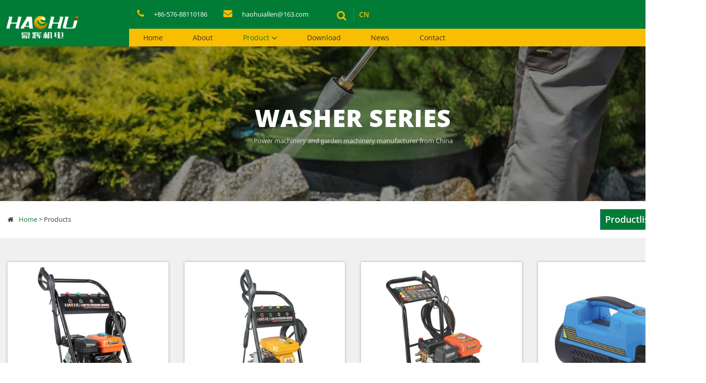

--- FILE ---
content_type: text/html; Charset=utf-8
request_url: https://haohuichina.com/productlist.asp?SortID=39
body_size: 2984
content:

<html>
<head>
<meta name="viewport" content="width=device-width, initial-scale=1, minimum-scale=1, maximum-scale=1">
<meta http-equiv="Content-Type" content="text/html; charset=utf-8" />
<title> Washer series | China Power machinery and garden machinery manufacturer | Haohui Mechanical Washer , Manufacturers, Suppliers, Wholesale, Buy, Factory, Customized, China, Made in China, Price, Price List, Quotation,Quality, Durable |Haohui Mechanical</title>
<meta name="keywords" content="Haohui Mechanical Washer" />
<meta name="description" content="Haohui Mechanical Washer , Manufacturers, Suppliers, Wholesale, Buy, Factory, Customized, China, Made in China, Price, Price List, Quotation,Quality, Durable" />
<link rel="shortcut icon" href="/logo.ico" type="image/x-icon" />
<link href="bootstrap/bootstrap.min.css" rel="stylesheet" type="text/css"/>
<link href="/css/Common-ys.css" rel="stylesheet" type="text/css"/>
<link href="/css/nav.css" rel="stylesheet" type="text/css"/>
<link href="/css/foot.css" rel="stylesheet" type="text/css"/>
<link href="/css/nycss.css" rel="stylesheet" type="text/css"/>
<link href="/css/moblie.css" rel="stylesheet" type="text/css"/>
<link href="https://cdnjs.cloudflare.com/ajax/libs/font-awesome/4.7.0/css/font-awesome.min.css" type="text/css" rel="stylesheet"/>
</head>
<body>
<div id="nycon" >
    <div class="wrap-flex"> 
    <div id="language" class="nav-language">
        		<a href="https://www.haohuichina.com/CN/index.asp" >CN</a>
                  </li>
                </ul>  
        </div>
		<div id="nylog">
    	<a href="/index.asp"><img src="images/haohuilogo.png" alt="haihuilogo"class="img-responsive"></a>
    </div>
    <div class="nav-cont">
     <div class="nav-link">
     	<div class="wrap-flex-1">
    	 <div class="top-phone"><i class="fa fa-phone"></i> <a href="tel:+86-576-88110186">+86-576-88110186</a></div>
    	 <div class="top-email"><i class="fa fa-envelope"></i> <a href="mailto:haohuiallen@163.com  ">haohuiallen@163.com  </a></div>
         <div class="header-search com-link-contact"> 
                            <!-- Search Toggle -->
                            <button class="search-toggle"><i class="fa fa-search"></i></button>
                            
                            <!-- Search Form -->
                            <div class="header-search-form">
                               <form action="/search.asp" method="get" name="Search">
                                     <input name="Keyword" type="text" placeholder="Model" pattern="^[a-zA-Z0-9\u4E00-\u9FA5]{0,24}$"  maxlength="24">
                                     <button><i class="ion-ios-search-strong"></i></button>
                                     <input name="Range" type="radio" value="Product"  style="display:none" checked="checked" />
                                </form>
                            </div>
                            
                        </div>
        </div>                
    	<div id="language" class="com-link-contact">
        		<a href="https://www.haohuichina.com/CN/index.asp" >CN</a>
                  </li>
                </ul>  
        </div>
    </div>  
     <div class="indexmenu">

                <ul>
                	<li><a href="/index.asp">Home</a></li>
                    <li><a href="/about.asp">About</a></li>
      				<li><a href="/productlist.asp">Product <i class="fa fa-angle-down fa-lg"></i></a>
                            <ul class="sub-menu">
                        				<li><a href="/productlist.asp?SortID=34">Power series</a></li>
                                        <li><a href="/productlist.asp?SortID=35">Gasoline engine series</a></li>
                                        <li ><a href="/productlist.asp?SortID=36">Water pump series</a></li>
                                        <li><a href="/productlist.asp?SortID=37">Sprayer series</a></li>
                                        <li><a href="/productlist.asp?SortID=38">Vibrator series</a></li>
                                        <li ><a href="/productlist.asp?SortID=39">Washer series </a></li>
                                        <li><a href="/productlist.asp?SortID=40">Accessories series</a></li>
                                        <li><a href="/productlist.asp?SortID=41">Diesel series</a></li>
                                    </ul>	             
                    </li>
                    <li><a href="/download.asp">Download</a></li>
                    <li><a href="/newslist.asp">News</a></li>
                     <li><a href="/contact.asp">Contact</a></li>
                </ul>

               <div class="navtop" >
                    <button class="btn-nav">
                        <span class="icon-bar top"></span>
                        <span class="icon-bar middle"></span>
                        <span class="icon-bar bottom"></span>
					</button>
    			</div>
            </div>
    </div>        
    </div>       
    </div>            
<div class="nav-content hideNav hidden">
    <ul class="nav-list">
		<li class="nav-item"><a href="/index.asp" class="item-anchor">Home</a></li>
        <li class="nav-item list1"><a  class="item-anchor">Products<span>+</span></a>
        	<ul class="mobmain">			
        								 <li><a href="/productlist.asp?SortID=34" class="itemchil"><i class="fa fa-angle-right"></i>&nbsp;&nbsp;Power series</a></li>			
                                         <li><a href="/productlist.asp?SortID=35" class="itemchil"><i class="fa fa-angle-right"></i>&nbsp;&nbsp;Gasoline engine series</a>></li>
                                         <li><a href="/productlist.asp?SortID=36" class="itemchil"><i class="fa fa-angle-right"></i>&nbsp;&nbsp;Water pump series</a></li>
                                         <li><a href="/productlist.asp?SortID=37" class="itemchil"><i class="fa fa-angle-right"></i>&nbsp;&nbsp;Sprayer series</a></li>
                                         <li><a href="/productlist.asp?SortID=38" class="itemchil"><i class="fa fa-angle-right"></i>&nbsp;&nbsp;Vibrator series</a></li>			
                                         <li><a href="/productlist.asp?SortID=39" class="itemchil"><i class="fa fa-angle-right"></i>&nbsp;&nbsp;Washer series </a></li>
                                         <li><a href="/productlist.asp?SortID=40" class="itemchil"><i class="fa fa-angle-right"></i>&nbsp;&nbsp;Accessories series</a></li>
                                         <li><a href="/productlist.asp?SortID=41" class="itemchil"><i class="fa fa-angle-right"></i>&nbsp;&nbsp;Diesel series</a></li>
                                        
                                    </ul>	
        </li>  
		<li class="nav-item list2"><a  class="item-anchor">About<span>+</span></a>
        <ul class="mobmain">			
        								 <li><a href="/about.asp" class="itemchil"><i class="fa fa-angle-right"></i>&nbsp;&nbsp;Company Profile</a></li>			
                                          <li><a href="/newslist.asp" class="itemchil"><i class="fa fa-angle-right"></i>&nbsp;&nbsp;News</a></li>
                                        <li><a href="/contact.asp" class="itemchil"><i class="fa fa-angle-right"></i>&nbsp;&nbsp;Contact US</a></li>
                                        
                                    </ul>
        </li>
        <li class="nav-item"><a href="/download.asp" class="item-anchor">Download</a></li>
	</ul>

    
</div>
    
<div id="nybanner" class="nyproimg">
       <div class="nybg-1"></div> 
       <div class="container">
       	<h1>Washer series</h1>
        <p>Power machinery and garden machinery manufacturer from China</p>
       </div>
    </div>
<div id="pro-link">
	<div class="container">
    	<div class="grid">
        	<div class="pro-link-item pro-link-item-left">
            	<div class="wrap-flex"><i class="fa fa-home"></i> <div class="nycom-title"><span>Home</span> &gt; Products</div></div>
            </div>
            <div class="pro-link-item pro-link-item-right">
            	<div class="btn-group">
	<button type="button" class="btn btn-primary dropdown-toggle" data-toggle="dropdown" ><div class="wrap-flex-1"> <h3>Productlist</h3> <i class="fa fa-list fa-1x" /></i></div></button>
	 <ul class="dropdown-menu">
<li><a href="ProductList.Asp?SortID=34">Power series </a></li><li><a href="ProductList.Asp?SortID=35">Gasoline engine series </a></li><li><a href="ProductList.Asp?SortID=36">Water pump series </a></li><li><a href="ProductList.Asp?SortID=37">Sprayer  series </a></li><li><a href="ProductList.Asp?SortID=38">Vibrator  series </a></li><li><a href="ProductList.Asp?SortID=39">Washer series </a></li><li><a href="ProductList.Asp?SortID=40">Accessories series </a></li><li><a href="ProductList.Asp?SortID=41">Diesel series </a></li> </ul>

</div>
           </div>
        </div>
</div> 
</div>
<!--Productlist-->
<section id="products">
	<div class="container">
		 <div class="pro-list">
  <div class="pro-item" ><a  href="/ProductView.Asp?ID=594" title="HT-1001" class="productsitem">
        <div class="img"><img src="/upload/images/Washer/HT-1001.jpg"  alt="HT-1001" class="img-responsive center-block"></div>
      <div class="caption">HT-1001<br/><span>Washer</span></div>
      </a></div>
  <div class="pro-item" ><a  href="/ProductView.Asp?ID=595" title="HT-1002" class="productsitem">
        <div class="img"><img src="/upload/images/Washer/HT-1002.jpg"  alt="HT-1002" class="img-responsive center-block"></div>
      <div class="caption">HT-1002<br/><span>Washer</span></div>
      </a></div>
  <div class="pro-item" ><a  href="/ProductView.Asp?ID=596" title="HT-1003" class="productsitem">
        <div class="img"><img src="/upload/images/Washer/HT-1003.jpg"  alt="HT-1003" class="img-responsive center-block"></div>
      <div class="caption">HT-1003<br/><span>Washer</span></div>
      </a></div>
  <div class="pro-item" ><a  href="/ProductView.Asp?ID=597" title="HT-288-4" class="productsitem">
        <div class="img"><img src="/upload/images/Washer/HT-288-4.jpg"  alt="HT-288-4" class="img-responsive center-block"></div>
      <div class="caption">HT-288-4<br/><span>Washer</span></div>
      </a></div>
  <div class="pro-item" ><a  href="/ProductView.Asp?ID=598" title="HT-2500P" class="productsitem">
        <div class="img"><img src="/upload/images/Washer/HT-2500P.jpg"  alt="HT-2500P" class="img-responsive center-block"></div>
      <div class="caption">HT-2500P<br/><span>Washer</span></div>
      </a></div>
  <div class="pro-item" ><a  href="/ProductView.Asp?ID=599" title="HT-2100" class="productsitem">
        <div class="img"><img src="/upload/images/Washer/HT-2100.jpg"  alt="HT-2100" class="img-responsive center-block"></div>
      <div class="caption">HT-2100<br/><span>Washer</span></div>
      </a></div>
  <div class="pro-item" ><a  href="/ProductView.Asp?ID=600" title="HT-2900" class="productsitem">
        <div class="img"><img src="/upload/images/Washer/HT-2900.jpg"  alt="HT-2900" class="img-responsive center-block"></div>
      <div class="caption">HT-2900<br/><span>Washer</span></div>
      </a></div>
  <div class="pro-item" ><a  href="/ProductView.Asp?ID=601" title="HT-20L" class="productsitem">
        <div class="img"><img src="/upload/images/Washer/HT-20L.jpg"  alt="HT-20L" class="img-responsive center-block"></div>
      <div class="caption">HT-20L<br/><span>Washer</span></div>
      </a></div>
</div>      <div class="text-center clearfix mt4"><div class="pagination">
        <li>&nbsp;&nbsp; Total &nbsp;&nbsp;17&nbsp;&nbsp; Records</li><li><span class="current">1</span></li><li><a href="/productlist.asp?SortID=39&Page=2">2</a></li><li><a href="/productlist.asp?SortID=39&Page=3">3</a></li><li><a href="/productlist.asp?SortID=39&Page=3">End</a></li>   </div></div>

     </div>   
</section> 
<footer>
	<div class="container">
    	<div id="foottop">	
        		<div class="footleft">
                <img src="/images/haohubottomilogo.png" class="img-responsive"/>
            </div>
                <div class="wrap-flex">
               <h3>Subscribe to our newsletter</h3>
                   <form action="" class="form-inline" >
                   		<div class="wrap-flex-1">
                           <input type="email" class="form-control" placeholder="Your E-mail" id="email"> 
                            <button type="submit" >Submit</button>
                        </div>
               </form>
            </div>      
        </div>
        <div class="wrap-flex-2">
        	<div class="footmid">
            	<h3>Quick Links</h3>
              	<ul> 
                                    	<li><a href="/about.asp#about-hh">Company Profile</a></li>
                                        <li><a href="/newslist.asp">News</a></li>
                                        <li><a href="/contact.asp">Contact US</a></li>
                                    </ul>
            	</div>
            <div class=" footmid">
            	<h3>Products</h3>
              	<ul> 
                                    	
                                       <li><a href="/productlist.asp?SortID=34">Power series</a></li>
                                        <li><a href="/productlist.asp?SortID=35">Gasoline engine series</a></li>
                                        <li ><a href="/productlist.asp?SortID=36">Water pump series</a></li>
                                        <li><a href="/productlist.asp?SortID=37">Sprayer series</a></li>
                                        <li><a href="/productlist.asp?SortID=38">Vibrator series</a></li>
                                        <li ><a href="/productlist.asp?SortID=39">Washer series </a></li>
                                        <li><a href="/productlist.asp?SortID=40">Accessories series</a></li>
                                        <li><a href="/productlist.asp?SortID=41">Diesel series</a></li>
                                    </ul>
            	</div>
            <div class=" footmid">
            	<h3>Contact</h3>
              	<ul>					
                						<li class="wrap-flex">E-mail:&nbsp; <a href="mailto:haohuiallen@163.com  "> haohuiallen@163.com </a></li>
                                        <li class="wrap-flex">Tel:&nbsp; <a href="tel:+86-576-88110186 "> +86-576-88110186 </a></li>	
                                        <li class="wrap-flex footmid-last">Add: <a href="https://www.amap.com/search?query=%E6%B5%99%E6%B1%9F%E7%9C%81%E5%8F%B0%E5%B7%9E%E5%B8%82%E6%A4%92%E6%B1%9F%E5%8C%BA%E6%B5%B7%E8%8C%82%E8%B7%AF1188%E5%8F%B7&city=331000&geoobj=121.524456%7C28.594444%7C121.53538%7C28.600525&zoom=17.5"  target="_blank"> &nbsp; NO.123 of East Haiyuan Road,Taizhou Bay New Area,<br />Taizhou City,Zhejiang Province,China</a></li>
                    </ul>
            	</div>    
        </div>
    </div>    
    <div id="copy">
    	<div class="container">
        	<p>Copyright &copy; Taizhou Haohui Mechanical And Electrical Co., Ltd.</p>
           </div>     
        </div>  
</footer>
<script src="/js/jQuery.js"></script>
<script src="/bootstrap/bootstrap.min.js"></script>
<script src="/js/custom.js"></script>
</body>
</html>


--- FILE ---
content_type: text/html
request_url: https://haohuichina.com/head.html
body_size: 1266
content:
<div id="nycon" >
    <div class="wrap-flex"> 
    <div id="language" class="nav-language">
        		<a href="http://www.acvt.com.cn" >CN</a>
                  </li>
                </ul>  
        </div>
		<div id="nylog">
    	<a href="/index.asp"><img src="images/haohuilogo.png" alt="haihuilogo"class="img-responsive"></a>
    </div>
    <div class="nav-cont">
     <div class="nav-link">
     	<div class="wrap-flex-1">
    	 <div class="top-phone"><i class="fa fa-phone"></i> <a href="tel:+86-576-88110186">+86-576-88110186</a></div>
    	 <div class="top-email"><i class="fa fa-envelope"></i> <a href="mailto:tzhaohui@aliyun.com">tzhaohui@aliyun.com</a></div>
         <div class="header-search com-link-contact"> 
                            <!-- Search Toggle -->
                            <button class="search-toggle"><i class="fa fa-search"></i></button>
                            
                            <!-- Search Form -->
                            <div class="header-search-form">
                               <form action="/search.asp" method="get" name="Search">
                                     <input name="Keyword" type="text" placeholder="Model" pattern="^[a-zA-Z0-9\u4E00-\u9FA5]{0,24}$"  maxlength="24">
                                     <button><i class="ion-ios-search-strong"></i></button>
                                     <input name="Range" type="radio" value="Product"  style="display:none" checked="checked" />
                                </form>
                            </div>
                            
                        </div>
        </div>                
    	<div id="language" class="com-link-contact">
        		<a href="http://www.acvt.com.cn" >CN</a>
                  </li>
                </ul>  
        </div>
    </div>  
     <div class="indexmenu">

                <ul>
                	<li><a href="/index.asp">Home</a></li>
                    <li><a href="/about.asp">About</a></li>
      				<li><a href="/productlist.asp">Product <i class="fa fa-angle-down fa-lg"></i></a>
                            <ul class="sub-menu">
                        				<li><a href="/productlist.asp?SortID=34">Power series</a></li>
                                        <li><a href="/productlist.asp?SortID=35">Gasoline engine series</a></li>
                                        <li ><a href="/productlist.asp?SortID=36">Water pump series</a></li>
                                        <li><a href="/productlist.asp?SortID=37">Sprayer series</a></li>
                                        <li><a href="/productlist.asp?SortID=38">Vibrator series</a></li>
                                        <li ><a href="/productlist.asp?SortID=39">Washer series </a></li>
                                        <li><a href="/productlist.asp?SortID=40">Accessories series</a></li>
                                        <li><a href="/productlist.asp?SortID=41">Diesel series</a></li>
                                    </ul>	             
                    </li>
                    <li><a href="/download.asp">Download</a></li>
                    <li><a href="/newslist.asp">News</a></li>
                     <li><a href="/contact.asp">Contact</a></li>
                </ul>

               <div class="navtop" >
                    <button class="btn-nav">
                        <span class="icon-bar top"></span>
                        <span class="icon-bar middle"></span>
                        <span class="icon-bar bottom"></span>
					</button>
    			</div>
            </div>
    </div>        
    </div>       
    </div>          
<div class="nav-content hideNav hidden">
    <ul class="nav-list">
		<li class="nav-item"><a href="/index.asp" class="item-anchor">Home</a></li>
        <li class="nav-item list1"><a  class="item-anchor">Products<span>+</span></a>
        	<ul class="mobmain">			
        								 <li><a href="/productlist.asp?SortID=34" class="itemchil"><i class="fa fa-angle-right"></i>&nbsp;&nbsp;Power series</a></li>			
                                         <li><a href="/productlist.asp?SortID=35" class="itemchil"><i class="fa fa-angle-right"></i>&nbsp;&nbsp;Gasoline engine series</a>></li>
                                         <li><a href="/productlist.asp?SortID=36" class="itemchil"><i class="fa fa-angle-right"></i>&nbsp;&nbsp;Water pump series</a></li>
                                         <li><a href="/productlist.asp?SortID=37" class="itemchil"><i class="fa fa-angle-right"></i>&nbsp;&nbsp;Sprayer series</a></li>
                                         <li><a href="/productlist.asp?SortID=38" class="itemchil"><i class="fa fa-angle-right"></i>&nbsp;&nbsp;Vibrator series</a></li>			
                                         <li><a href="/productlist.asp?SortID=39" class="itemchil"><i class="fa fa-angle-right"></i>&nbsp;&nbsp;Washer series </a></li>
                                         <li><a href="/productlist.asp?SortID=40" class="itemchil"><i class="fa fa-angle-right"></i>&nbsp;&nbsp;Accessories series</a></li>
                                         <li><a href="/productlist.asp?SortID=41" class="itemchil"><i class="fa fa-angle-right"></i>&nbsp;&nbsp;Diesel series</a></li>
                                        
                                    </ul>	
        </li>  
		<li class="nav-item list2"><a  class="item-anchor">About<span>+</span></a>
        <ul class="mobmain">			
        								 <li><a href="/about.asp" class="itemchil"><i class="fa fa-angle-right"></i>&nbsp;&nbsp;Company Profile</a></li>			
                                          <li><a href="/newslist.asp" class="itemchil"><i class="fa fa-angle-right"></i>&nbsp;&nbsp;News</a></li>
                                        <li><a href="/contact.asp" class="itemchil"><i class="fa fa-angle-right"></i>&nbsp;&nbsp;Contact US</a></li>
                                        
                                    </ul>
        </li>
        <li class="nav-item"><a href="/download.asp" class="item-anchor">Download</a></li>
	</ul>

    
</div>
    

--- FILE ---
content_type: text/html
request_url: https://haohuichina.com/foot.html
body_size: 842
content:
<footer>
	<div class="container">
    	<div id="foottop">	
        		<div class="footleft">
                <img src="/images/haohubottomilogo.png" class="img-responsive"/>
            </div>
                <div class="wrap-flex mt4">
               <h3>Subscribe to our newsletter</h3>
                   <form action="" class="form-inline" >
                   		<div class="wrap-flex-1">
                           <input type="email" class="form-control" placeholder="Your E-mail" id="email"> 
                            <button type="submit" >Submit</button>
                        </div>
               </form>
            </div>      
        </div>
        <div class="wrap-flex-2">
        	<div class="footmid">
            	<h3>About</h3>
              	<ul> 
                                    	<li><a href="/about.asp#about-hh">Company Profile</a></li>
                                        <li><a href="/newslist.asp">News</a></li>
                                        <li><a href="/contact.asp">Contact US</a></li>
                                    </ul>
            	</div>
            <div class=" footmid">
            	<h3>Products</h3>
              	<ul> 
                                    	
                                        <li><a href="/productlist.asp?SortID=34">Power series</a></li>
                                        <li><a href="/productlist.asp?SortID=35">Gasoline engine series</a></li>
                                        <li ><a href="/productlist.asp?SortID=36">Water pump series</a></li>
                                        <li><a href="/productlist.asp?SortID=37">Sprayer series</a></li>
                                        <li><a href="/productlist.asp?SortID=38">Vibrator series</a></li>
                                        <li ><a href="/productlist.asp?SortID=39">Washer series </a></li>
                                        <li><a href="/productlist.asp?SortID=40">Accessories series</a></li>
                                        <li><a href="/productlist.asp?SortID=41">Diesel series</a></li>
                                    </ul>
            	</div>
            <div class=" footmid">
            	<h3>Contact</h3>
              	<ul>					
                						<li class="wrap-flex">E-mail:&nbsp <a href="mailto:http://www.tzhaohui@aliyun.com ">tzhaohui@aliyun.com</a></li>
                                        <li class="wrap-flex">Tel: &nbsp<a href="tel:+86-576-88110186 ">+86-576-88110186 </a></li>	
                                        <li class="wrap-flex">Add: &nbsp;<a href="https://www.amap.com/search?query=%E6%B5%99%E6%B1%9F%E7%9C%81%E5%8F%B0%E5%B7%9E%E5%B8%82%E6%A4%92%E6%B1%9F%E5%8C%BA%E6%B5%B7%E8%8C%82%E8%B7%AF1188%E5%8F%B7&city=331000&geoobj=121.524456%7C28.594444%7C121.53538%7C28.600525&zoom=17.5"  target="_blank">NO.123 of East Haiyuan Road,Taizhou Bay New Area,<br />Taizhou City,Zhejiang Province,China</a></li>
                    </ul>
            	</div>    
        </div>
    </div>    
    <div id="copy">
    	<div class="container">
        	<p>Copyright &copy; Taizhou Haohui Mechanical And Electrical Co., Ltd.</p>
           </div>     
        </div>  
</footer>

--- FILE ---
content_type: text/css
request_url: https://haohuichina.com/css/Common-ys.css
body_size: 1285
content:
@import "https://fonts.font.im/css?family=Open+Sans:400,600,800&display=swap";
body, div, dl, dt, dd, ul, ol, li,
h1, h2, h3, h4, h5, h6, pre, code,
form, fieldset, legend, input, button,
textarea, p, blockquote, th, td {
    margin: 0;
    padding: 0;
	}
fieldset, img {
    border: 0;
}

/* remember to define focus styles! */
:focus {
    outline: 0;
}
address, caption, cite, code, dfn,
em, strong, th, var, optgroup {
    font-style: normal;
    font-weight: normal;
}
h1, h2, h3, h4, h5, h6 {
    font-size: 100%;
    font-weight: normal;
}
abbr, acronym {
    border: 0;
    font-variant: normal;
}
input, button, textarea,
select, optgroup, option {
    font-family: inherit;
    font-size: inherit;
    font-style: inherit;
    font-weight: inherit;
}
code, kbd, samp, tt {
    font-size: 100%;
}
/*@purpose To enable resizing for IE */
/*@branch For IE6-Win, IE7-Win */
input, button, textarea, select {
    *font-size: 100%;
}


body{
	font-family:"Open Sans";
	font-display:auto;
	font-size:1.6rem;
	background-color:#fff;
	color:#353b40;
	line-height:2em;
	}
html{
	font-size:10px;
	}
	
/*公共代码*/

section{
	padding:6rem 0;
	}
.wrap-flex{
	 display: -webkit-flex; 
  	display: flex;
}
.wrap-flex-1{
	 display: -webkit-flex; 
  	display: flex;
}
.wrap-flex-2{
	 display: -webkit-flex; 
  	display: flex;
}
.grid{
	display: -webkit-grid; 
  display: grid;
}
.grid-1{
	display: -webkit-grid; 
  display: grid;
}	
.mt2{
	margin-top:2rem;
	}
.mt3{
	margin-top:3rem;
	}
.mt4{
	margin-top:4rem;
	}
.mt5{
	margin-top:5rem ;
	}
.mt6{
	margin-top:6rem;
	}
.mt8{
	margin-top:8rem;
	}
.pd1{
	padding:1rem 0;}
.pd2{
	padding:2rem 0;}	
.pd3{
	padding:3rem 0;}
.pd4{
	padding:4rem 0;}
.pd5{
	padding:5rem 0;}
.pd6{
	padding:6rem 0;}
	
h1{
	font-size:6rem;
	text-transform:uppercase;
	letter-spacing:1px;
	color:#fff;
	font-weight:800;
	}	
h2{
	font-size:4rem;
	font-weight:800;
	text-align:center;
	text-transform:uppercase;
	letter-spacing:0px;
	padding-top:4rem;
	color:var(--web-theme-color-black); 
	}	
h3{
	font-size:3rem;
	font-weight:600;
	 color:var(--web-theme-color);
	}
h4{
	font-size:1.8rem;
	font-weight:600;
	 color:#333;
	}															
p{color:var(--web-theme-color-gray);}

:root{
	--web-theme-color:#007c36;
	--web-theme-color-black:#363738;
	--web-theme-color-gray:#7d868d;
	--web-theme-color-yellow:f9be00;
}
ol, ul { list-style: none; }
a{ text-decoration:none;}	
	
.more{display:block; padding:1rem 4rem; border-radius:10px; background-color:#f8bc03;color:#fff;overflow:hidden; }
.more:hover{background-color:var(--web-theme-color);color:#fff;	text-decoration:none;} 
.top-title h2,.top-title p{ text-align:center;}
.top-title p{ font-size:1.4rem;text-align:center; margin-top:1rem;color:#333;}
.index-abouttitle{ width:24rem; margin:0 auto; padding:2px 2rem;background-color:var(--web-theme-color); border-radius:10px;text-align:center; color:#fff; white-space:nowrap;}
.combg{ background-color:#e6e6e6;}

/*内页*/

#nycom-link{ padding:1.4rem 0;}
#nycom-link .grid{ padding:0 15px;grid-template-columns:repeat(2,auto);justify-content: space-between;}
.nycom-link-item:last-child{ visibility:hidden;}
#nycom-link .wrap-flex{align-items: center;}
#nycom-link .wrap-flex i{ display:block;font-size:2.6rem;}
.nycom-title{ padding-top:0;padding-left:1.2rem;}
#nycom-link span{color:var(--web-theme-color);}
.nytitle h2,.nytitle p{ text-align:left;}
.nytitle p{ font-size:1.4rem; margin-top:1rem;color:#333;}
@media screen and (min-width: 768px) and (max-width: 1600px) {	
html{
	font-size:8px;
	}
	
}
@media screen and (max-width: 767px) {

	html{
	font-size:6px;
	}
	body{
		font-size:12px;
	}
}

--- FILE ---
content_type: text/css
request_url: https://haohuichina.com/css/nav.css
body_size: 2478
content:
@charset "utf-8";
/* CSS Document */

#nycon{
 background-color:#007c36;
 padding-top:2rem;
}
#nycon .wrap-flex{justify-content: space-between;align-items: center;}
.nav-cont{flex:0 0 80%;}
#nylog{
	flex:0 0 20%;
	padding:12px 1.5rem;
}
#nylog img{
	width:18rem
}

/*语言*/

#language a{
	font-size:1.8rem;
	color:#f9be00;
	font-weight:600;
	text-decoration:none;
	display:block;
}

#language a:hover{
	color:#fff;
	font-weight:700;
}
.top-email{ padding:0 4rem;}
.top-email i,.top-phone i{ font-size:2.2rem;color:var(--web-theme-color-yellow);}
.top-email a,.top-phone a{ margin-left:2rem;color:#fff; text-decoration:none;}
.top-email a:hover,.top-phone a:hover{color:rgba(255,255,255,.6);}
/*列表*/

.indexmenu a:hover i{
	  -webkit-transform:rotateZ(-90deg);
    transform:rotateZ(-90deg);
    -webkit-transition:-webkit-transform 0.2s linear;
    transition:transform 0.2s linear;
	 
}

.indexmenu{
	flex:1;
	 display: -webkit-flex; 
  display: flex;
  justify-content: flex-start;
  background-color:#fabe00;
  width:100%;
}
.indexmenu ul{
	margin-right:1vw;
}
.indexmenu li{
	display:inline-block;
	position:relative;
}
.indexmenu li a{
	display:block;
	padding:0.4vw 2.2vw;
	white-space:nowrap;
	font-size:1.8rem;
	color:#333;
	border:none;
	position:relative;
	z-index:20;
}
.indexmenu > ul > li:hover a,.indexmenu li a:hover,.indexmenu > ul > li.indexactive a{
	font-weight:normal;
	color:var(--web-theme-color);
	text-decoration:none;
}


/*宽屏版电脑导航子菜单*/
.sub-menu li{
	display:block;
}
 .indexmenu > ul > li .sub-menu {
      position: absolute;
      top: 90%;
      left: 0px;
      text-align: left;
      background-color: #ffffff;
      width: 280px;
      z-index: -99;
      visibility: hidden;
      opacity: 0;
	   -webkit-box-shadow: 0px 10px 5px rgb(0 0 0 / 20%);
    box-shadow: 0px 10px 10px rgb(0 0 0 / 20%);
	    -webkit-transform: perspective(800px) rotateX(-90deg);
    -moz-transform: perspective(800px) rotateX(-90deg);
    -ms-transform: perspective(800px) rotateX(-90deg);
    transform: perspective(800px) rotateX(-90deg);
    -webkit-transform-origin: top center;
    -moz-transform-origin: top center;
    -ms-transform-origin: top center;
    transform-origin: top center;
    -webkit-transition: 500ms ease all;
    -moz-transition: 500ms ease all;
    transition: 500ms ease all;
       }
	   .indexmenu > ul > li:hover .sub-menu {
      margin-top: 0;
      z-index: 99;
	    -webkit-transform: scaleY(1);
    -moz-transform: scaleY(1);
    -ms-transform: scaleY(1);
    transform: scaleY(1);
      visibility: visible;
      opacity: 1; }
	  
      .indexmenu > ul > li .sub-menu li a {
        display: block;
        color: #999;
        font-weight: 400;
		padding:12px 20px;
		border-bottom:#d1d1d1 solid 1px;
		 }
      .indexmenu > ul > li .sub-menu li:hover a, .indexmenu > ul > li .sub-menu li.indexactive a {
        color:#fff !important;
		background-color:var(--web-theme-color); }
.indexmenu > ul > li .sub-menu-1>.nav-pro-list a{ padding:0;font-weight:normal;}		
.nav-pro-list a img{ width:100px; height:100px;}		
.nav-pro-list a  p{ font-size:1.2rem; letter-spacing:0;text-align:center;} 
/*宽屏版电脑下拉菜单*/


/*下拉菜单active焦点背景，字体颜色*/

/*--------移动版导航--------------*/

.navtop {
	width:20px;
	border:none;
	display:none;
	vertical-align:text-center;
	padding-top:6px;
}
.btn-nav {
	position:relative;
	background:0 0;
	border:none;
-webkit-transition:all .5s ease;
-moz-transition:all .5s ease;
-ms-transition:all .5s ease;
-o-transition:all .5s ease;
transition:all .5s ease;
	cursor:pointer;
	z-index:99999
}
.btn-nav:focus {
	outline:0
}

.icon-bar {
	display:block;
	margin:6px 0;
	width:20px;
	height:2px;
	background-color:#fff; 
}
.btn-nav:hover .icon-bar {
	-webkit-transition:all 1s ease;
	-moz-transition:all 1s ease;
	-ms-transition:all 1s ease;
	-o-transition:all 1s ease;
	transition:all 1s ease;
	background-color:var(--web-theme-color-yellow); 
}
.nav-content {
	position:fixed;
	top:-100%;
	bottom:0;
	left:0;
	right:0;
	background:rgba(0,0,0,0.7);
	display:block;
	height:100%;
	z-index:10000;
}
.nav-list {
	list-style:none;
	padding:0;
	position:relative;
	padding:3vw 0;
	margin-top:6em;
}

.item-anchor:after {
	content:"";
	position:absolute;
	width:3px;
	height:1px;
	left:0;
	bottom:-10px;
	z-index:16;
	background:0 0;
	-webkit-transition:all 1s ease;
	-moz-transition:all 1s ease;
	-ms-transition:all 1s ease;
	-o-transition:all 1s ease;
	transition:all 1s ease
}
.item-anchor {
	color:#fff;
	font-size:20px;
	text-transform:uppercase;
	position:relative;
	text-decoration:none;
	padding:5px 40px;
	display:block;
}

.item-anchor:hover, .item-anchor:focus {
	text-decoration:none;
	color:var(--web-theme-color-yellow);
	-webkit-transition:all 1s ease;
	-moz-transition:all 1s ease;
	-ms-transition:all 1s ease;
	-o-transition:all 1s ease;
	transition:all 1s ease;
}
.mobmain{
	display:none;
	margin-top:15px;
	margin-left:40px;
}
.item-anchor:hover:after, .item-anchor:focus:after {
	width:100%;
	background:#666;
	-webkit-transition:all 1s ease;
	-moz-transition:all 1s ease;
	-ms-transition:all 1s ease;
	-o-transition:all 1s ease;
	transition:all 1s ease;
}

.nav-item {
	text-align:left;
	padding-top:2rem;
}
.itemchil{
	color:#fff;
	display:block;
	padding-top:2px;
	font-size:14px;
}
.itemchil i{
	font-size:14px;
}
.animated {
	display:block;
	margin:0 auto
}
.animated:hover .icon-bar, .animated:focus .icon-bar {
	background-color:var(--web-theme-color-yellow); 
}
.animated:focus {
	cursor:pointer;
	z-index:9999999;
}
.middle {
	margin:0 auto
}
.icon-bar {
-webkit-transition:all .7s ease;
-moz-transition:all .7s ease;
-ms-transition:all .7s ease;
-o-transition:all .7s ease;
transition:all .7s ease;
	z-index:999999
}
.animated .icon-bar {
	z-index:100000;
		background-color:var(--web-theme-color-yellow); 
}
.animated .top {
	-webkit-transform:translateY(8px) rotateZ(45deg);
	-moz-transform:translateY(8px) rotateZ(45deg);
	-ms-transform:translateY(8px) rotateZ(45deg);
	-o-transform:translateY(8px) rotateZ(45deg);
	transform:translateY(8px) rotateZ(45deg)
}
.animated .bottom {
	-webkit-transform:translateY(-8px) rotateZ(-45deg);
	-moz-transform:translateY(-8px) rotateZ(-45deg);
	-ms-transform:translateY(-8px) rotateZ(-45deg);
	-o-transform:translateY(-8px) rotateZ(-45deg);
	transform:translateY(-8px) rotateZ(-45deg)
}
.animated .middle {
	width:0
}
@keyframes showNav {
from {
top:-100%
}
to {
	top:0
}
}
@-webkit-keyframes showNav {
from {
top:-100%
}
to {
	top:0
}
}
@-moz-keyframes showNav {
from {
top:-100%
}
to {
	top:0
}
}
@-o-keyframes showNav {
from {
top:-100%
}
to {
	top:0
}
}
.showNav {
	-webkit-animation:showNav 1s ease forwards;
	-moz-animation:showNav 1s ease forwards;
	-o-animation:showNav 1s ease forwards;
	animation:showNav 1s ease forwards
}
@keyframes hideNav {
from {
top:0
}
to {
	top:-100%
}
}
@-webkit-keyframes hideNav {
from {
top:0
}
to {
	top:-100%
}
}
@-moz-keyframes hideNav {
from {
top:0
}
to {
	top:-100%
}
}
@-o-keyframes hideNav {
from {
top:0
}
to {
	top:-100%
}
}
.hideNav {
	-webkit-animation:hideNav 1s ease forwards;
	-moz-animation:hideNav 1s ease forwards;
	-o-animation:hideNav 1s ease forwards;
	animation:hideNav 1s ease forwards
}
.hidden {
	display:none;
}


/*--------移动版导航END--------------*/
		/*公共方式*/
.nav-link{
	display: -webkit-flex; 
   display: flex;
   justify-content:right;
	align-items:center;
	padding:0 2rem;
	margin-bottom:2rem;
	}
.nav-language{ display:none;}	
.com-link-contact{ margin-left:1.2rem;}
/*-- 头部搜索--*/
.header-search {
	position:relative;
  border-right:rgba(255,255,255,0.2) solid 1px;
  padding:0 1.8rem;
  }

/*-- 电脑版头部搜索图标--*/
.search-toggle {
  background-color: transparent;
  border: none;
  cursor: pointer;
  -webkit-text-stroke: 1px #151518 none;
  color:#fff;
  padding-top:5px;
  }
    .search-toggle:hover {
    color:#333;
	 }
  .search-toggle i {
    font-size: 20px;
    line-height: 20px; 
	font-weight:lighter !important;
	color:#f9be00;
	}
  .search-toggle:hover i{  color:#fff;}


/*-- 搜索框设置 --*/
.header-search-form {
  background-color: #ffffff;
  position: absolute;
  border: 1px solid #7d7d7d;
  top: 50%;
  -webkit-transform: translateY(-50%);
  -ms-transform: translateY(-50%);
  transform: translateY(-50%);
  right: 0;
  z-index: -9999;
  visibility: hidden;
  opacity: 0;
  -webkit-transition: all 0.3s ease 0s;
  -o-transition: all 0.3s ease 0s;
  transition: all 0.3s ease 0s; }
  
  .header-search-form.open {
    visibility: visible;
    opacity: 1;
    z-index: 999999;
    right: 30px; }
	
  .header-search-form form {
    position: relative;
    padding-right: 40px; }
	
    .header-search-form form input {
      color: #7d7d7d;
      border: 1px solid transparent;
      height: 40px;
      line-height: 24px;
      padding: 7px 15px;
      width: 20rem; }
	  
      
    .header-search-form form button {
      position: absolute;
      right: 0;
      top: 0;
      background-color: transparent;
      color: #7d7d7d;
      width: 40px;
      height: 40px;
      border: none;
      cursor: pointer; }
      .header-search-form form button:hover {
        color: #d80c24; }
    .header-search-form form button i {
      font-size: 20px;
      display: block;
      line-height: 40px; }
	  

--- FILE ---
content_type: text/css
request_url: https://haohuichina.com/css/foot.css
body_size: 1761
content:
@charset "utf-8";
/* CSS Document */
/*-----------底部------------*/
footer{background-color:#060b18;}
	
#foottop{
	display: grid;
	grid-template-columns:repeat(2,auto);
	 justify-content:space-between;
	 align-items: center;
	}
footer .wrap-flex-2{ margin:2rem 0; padding-top:5rem;justify-content:space-between; border-top:rgba(255,255,255,.6) solid 1px;}		
#foottop .wrap-flex{ justify-content:space-between;  align-items:center; margin-left:2rem; margin-top:4rem;}
#foottop .wrap-flex h3{ font-size:2.6rem;}
#foottop .wrap-flex-1{ margin-left:4rem;align-items:center;}
#foottop .form-control {
	display:block;
	width:100%;
	height:40px;
	padding:6px 12rem;
	border-radius:0px;
	line-height:1.42857143;
}
#foottop .form-control:focus {
	border-color:#aacd05;
	outline:0;
	-webkit-box-shadow:inset 0 1px 1px rgba(0, 0, 0, .075), 0 0 8px rgba(102, 175, 233, .6);
	box-shadow:inset 0 1px 1px rgba(0, 0, 0, .075), 0 0 8px rgba(102, 175, 233, .6)
}
footer button {
	display:inline-block;
	padding:8px 6rem;
	margin-left:2rem;
	line-height:1.42857143;
	border-radius:0px;
	background-color:aacd05;
	color:#fff;
}
footer button:hover{background-color:var(--web-theme-color-yellow);} 
footer h3{
	color:#fff;
	text-align:left;
	font-weight:600;
	overflow:hidden;
	display:inline-block;
	letter-spacing:1px;
	position:relative;
	padding-bottom:1.2rem;
}
footer ul{
	padding-top:0;
	padding-right:2em;
	}
footer ul li{color:rgba(255,255,255,0.6);} 	
footer ul li a{
	color:rgba(255,255,255,0.7);
	display:block;
	text-decoration:none;
	white-space:nowrap;
}
footer ul li a:hover{text-decoration:none;color:var(--web-theme-color-yellow);}
.footmid{flex:1;}

/*版权所有*/
#copy{
	border-top:rgba(255,255,255,.3) solid 1px;
	padding-top:2rem;
	padding-bottom:2rem;
	margin-top:4rem;
	color:rgba(255,255,255,0.6);
	text-align:center;
}


--- FILE ---
content_type: text/css
request_url: https://haohuichina.com/css/nycss.css
body_size: 4208
content:
@charset "utf-8";
/* CSS Document */
/*----------------------------------------- nycont-----------------------------------------*/
/*-------
nybanner
-------*/
.nybg-1{ position:absolute; z-index:1; left:0; top:0;width:100%; height:100%;background-color:rgba(0,0,0,.4);}
#nybanner{
	height:24vw;
	background-size:100% auto;
	background-position:center center;
	background-repeat:no-repeat;
	overflow:hidden;
	text-align:center;
	position:relative;
	color:#fff;
	}

#nybanner  .container{
	position:relative;
	 z-index:2;
	 text-align:center;
	 height:100%;
	 display: -webkit-flex; 
  display: flex;
  justify-content: center;
  align-items: center;
    flex-direction: column;
}

#nybanner h1{line-height:1.4em; text-align:center; text-transform:uppercase;}
#nybanner p{color:rgba(255,255,255,.8); text-align:center;}
.nyproimg{ background:url(../images/products/product-bar.webp);}
/*-------
contact
-------*/
#contact{ padding-top:4rem; padding-bottom:0;}
#contact h2{color:var(--web-theme-color);}
#contact h3{color:var(--web-theme-color-yellow);}
#contact .grid{grid-template-columns:repeat(2,auto);justify-content: center; grid-column-gap:12rem;border-bottom:#f0d199 solid 1px;padding:4rem 0; }
.contact-item-title{ margin-top:4rem;}
.contact-item-title ul{ padding-top:2rem;}
.contact-item-title ul li i{ font-size:1.6rem;}
.contact-item-title ul li a{color:#333; text-decoration:none;}
.contact-item-title ul li a:hover{color:var(--web-theme-color);}
.contact-title-item{ margin-left:1.2rem;}
.cont-top a{ margin-left:1.2rem;}
.contact-item img:last-child{ padding-top:1.4rem;}
/*----
Map
-----*/	
#allmap{
width:100%;
height:50%;
object-fit:cover;
}
#map #allmap p:first-child{ margin-top:10px;}
#map #allmap p{line-height:1em !important;}
#map_canvas{
	width:100%;
	height:150px;
	 border:#CCC solid 1px;
	 margin-top:5vh;
}

/*-------
download
-------*/
#download{ padding-bottom:2rem;}
#download  h2{ text-align:left;}
#download  h2,#FAQ  h2  {color:var(--web-theme-color);}
#download  h3{ color:#333;}
#download .grid{grid-template-columns:repeat(2,auto); justify-content: space-between; grid-column-gap:8rem;border-bottom:#f0d199 solid 1px;padding:4rem 0;}
.download-item:first-child{ padding-top:2rem;}
.download-item p{ max-width:500px;padding-top:2rem;}
#download  a{ display:block; width: 16rem; padding: 5px 2rem; margin-top:4rem; text-align:center;border:#f0d199 solid 1px;  color:#333; text-decoration:none;}
#download a:hover{background-color:var(--web-theme-color); color:#fff; border: none;}

/*-------
FAQ
-------*/
#FAQ{ padding-top:1rem;}
#FAQ h3{ padding:2rem 0; margin-top:2rem;color:#333; border-bottom:#eeeeee solid 1px;}
#FAQ h3 span{ color:var(--web-theme-color-yellow);}
.faq-tt:last-child {
  border-bottom: none;
}
.faq-tt-heading {
  border-radius: 0;
  border: none;
  padding: 0;
  border-bottom:#e4e0e0 dashed  1px;
}
.faq-tt-title{
	  font-size:1.2em;
}
.faq-tt-title a {
  display: block;
  padding:1em;
  position: relative;
  color:#949494;
  text-decoration:none;
}
.faq-tt-title a:hover{color:var(--web-theme-color);}
.faq-tt:last-child .faq-tt-heading {
  -webkit-transition: border-radius 0.3s linear 0.2s;
  transition: border-radius 0.3s linear 0.2s;
}

.faq-tt:last-child .faq-tt-heading.active {
  border-radius: 0;
  -webkit-transition: border-radius linear 0s;
  transition: border-radius linear 0s;
}
.faq-tt-body{
	color:#333;
	padding:1em;
  font-size: 1em;}

/* #bs-collapse icon scale option */

.faq-tt-heading a:before {
  content: '\e146';
  position: absolute;
  font-family: 'Material Icons';
  right: 5px;
  top: 10px;
   font-size:2.5rem;
   color:#333;
  -webkit-transition: all 0.5s;
  transition: all 0.5s;
  -webkit-transform: scale(1);
          transform: scale(1);
}

.faq-tt-heading.active a:before {
  content: ' ';
  -webkit-transition: all 0.5s;
  transition: all 0.5s;
  -webkit-transform: scale(0);
          transform: scale(0);
}

#bs-collapse .faq-tt-heading a:after {
  content: ' ';
  font-size:2.5rem;
  position: absolute;
  right: 5px;
  top: 10px;
  -webkit-transform: scale(0);
          transform: scale(0);
  -webkit-transition: all 0.5s;
  transition: all 0.5s;
}

#bs-collapse .faq-tt-heading.active a:after {
  content: '\e909';
  font-family: 'Material Icons';
  -webkit-transform: scale(1);
          transform: scale(1);
  -webkit-transition: all 0.5s;
  transition: all 0.5s;
  color:#333;
}
/* #accordion rotate icon option */

#accordion .faq-tt-heading a:before {
  content: '\e316';
  font-size:2.5rem;
  position: absolute;
  font-family: 'Material Icons';
  right: 5px;
  top: 10px;
  -webkit-transform: rotate(180deg);
          transform: rotate(180deg);
  -webkit-transition: all 0.5s;
  transition: all 0.5s;
}

#accordion .faq-tt-heading.active a:before {
  -webkit-transform: rotate(0deg);
          transform: rotate(0deg);
  -webkit-transition: all 0.5s;
  transition: all 0.5s;
}
/*内页联系我们*/
/*联系方式*/
#cont-d{background-color:#f4f4f4;}
#cont-d h2{
	text-align:center;
}
.cont-d-f{
	padding:2rem;
	display: -webkit-flex; 
  display: flex;
  align-items: center;
}
.cont-d-f p{
	margin-top:0px;
	padding-left:1rem;
}
.cont-d-f a{
	color:#d1d1d1;
}
.cont-d-f i{
	color:#ffe100;
	padding:1rem 0;
}
#cont-d .wrap-flex{
	justify-content: space-between;
	background-color:#373739;
	color:#d1d1d1;
	border-radius:5px;
}
@media only screen and (max-width: 768px) {	
#cont-d .wrap-flex{
		 flex-direction: column;
		 padding-left:3vw;
		 }

	}
#dtcontainer{
	height:500px;
	border:#ffe100 solid 1px;
}
@media (max-width:1000px){
	#dtcontainer{
		height:300px;
	}

}

/*-----
newslist
------*/
.newsbg{ padding:1.1rem 4rem 4rem 4rem; background-color:#f4f3ee;}
#news .news-list{
	display: -webkit-grid; 
 	display: grid;
	grid-template-columns:repeat(2,auto);
	justify-content: space-between;
	grid-column-gap:6rem; 
	padding:3rem 0;
	border-bottom:#d2d2d2  solid 1px; 
}
#news h2{color:var(--web-theme-color);}
#news h3{
	color:#333;
	letter-spacing:0px;
	text-align:left;
	line-height:1.2em;
}
#news  .more{ display:block; width:20rem;margin-top:4rem;  padding:1.2rem 4rem; background-color:transparent;border:#f0d199 solid 1px;border-radius:0;color:#333;}
#news  .more i{color:var(--web-theme-color-yellow);}
#news  .more:hover{background-color:var(--web-theme-color); color:#fff; border:none; }
#news  .more:hover i{color:#fff; }
#news p{
	color: #666666;
	word-wrap:break-word;
	word-break:break-all;
	margin-bottom:1rem;
	margin-top:2rem;
	}
#news a:hover img{
	filter:alpha(opacity:50); opacity:0.5;  -moz-opacity:0.5;-khtml-opacity: 0.5;
}
#news a{
	position:relative;
	transition: all .3s ease-in-out;
}
#news .newsmore{
	background-color:transparent;
	color:#fff;
	padding:0.4em 4rem;
	text-align:center;
	display:inline-block;
	margin-top:3rem;
	color:var(--web-theme-color-yellow);
	text-decoration:none;
	}
#news  .news-item .newsmore{
	float:none;
	background-color:var(--web-theme-color);
	color:#333;
}
#news  .news-item .newsmore:hover{
	background-color:var(--web-theme-color);
	border:var(--web-theme-color) solid 1px;
}
#news .newsmore:hover{
	background-color:var(--web-theme-color);
	color:#fff;
	}
/*news-s-list*/		
.news-s-list{
	display: -webkit-grid; 
 	display: grid;
	grid-template-columns:70% 30%;
	align-items: center;	
	border-bottom:#ddd dashed 1px;
	padding-top:10px;
	padding-bottom:15px;
}
.news-s-list h3{ color:#333;}
.news-s-list .news-time{ padding-top:2rem;}
.news-s-list p{ max-width:700px;}
/*-----
newsdeail
-------*/

#newsview img{
	width:100%;
	max-width:100%;
	width:auto!important;
	height:auto!important;
	display:block;
	margin:0 auto;
}
#newsview .container{ max-width:1000px;}
#newsview  h2,.newsview-name{
	text-align:center;
	color:#333;
}
.SiteLink p{
	margin-top:10px;
	margin-bottom:20px;
}
.SiteLink a{
	color:var(--web-theme-color-blue);
}
.SiteLink a:hover{
	text-decoration:underline;
}
.newsview-name{
	font-size:1.6em;
	}
.newsview-time{
	color:#787878;
	text-align:center;
	margin-top:2rem;
	margin-bottom:2.5rem;
	padding-bottom:1em;
	border-bottom:#eeeeee solid 2px;
}
.SiteLink{
padding-top:3rem;
}
.newsview-div{
	text-align:right;
	border-bottom:#CCC solid 3px;
}
.newsview-page{
	color:#999;
	padding-top:1rem;
}
.newsview-page a{
	font-weight:400;
	color:var(--web-theme-color-blue);
}
#newsview  .newsview-page a:hover{
	text-decoration:none;
	color:var(--web-theme-color);
}
/*-----
productlist-top
-------*/
#pro-link{ padding:2rem 0;}
#pro-link .grid{grid-template-columns:repeat(2,auto);justify-content: space-between;align-items: center;}
#pro-link .wrap-flex{align-items: center;}
.pro-link-item-left span{color:var(--web-theme-color);}
.pro-link-item{
	 -moz-transition:all 500ms ease;
	-webkit-transition:all 500ms ease;
	-ms-transition:all 500ms ease;
	-o-transition:all 500ms ease;
	transition:all 500ms ease;
}

#pro-link .productsitem:hover{
	-webkit-box-shadow:0px 0px 20px #aaaaaa;  
    -moz-box-shadow:0px 0px 20px #aaaaaa;  
     box-shadow:0px 0px 20px #aaaaaa;
}
.pro-link-item-right{background-color:var(--web-theme-color); color:#fff;}
.pro-link-item-right .wrap-flex-1{ justify-content:space-around;align-items: center; color:#fff;}
.pro-link-item-right .wrap-flex-1 h3 {font-size:2.2rem;color:#fff;}
.pro-link-item-right .wrap-flex-1 i{ padding-top:3px;font-size:2rem; margin-left:8rem;}
#pro-link .btn-group .btn-primary{padding:10px 1.2rem;background-color:var(--web-theme-color);color:#fff;}
#pro-link .btn-group .btn-primary:focus,#products .btn-group .btn-primary:hover{color:#333; border:none;}
#pro-link .dropdown-menu{top:100%;border-radius:0px;padding:0px;width:100%;	}
#pro-link .dropdown-menu li{border-bottom:#CCC dashed 1px;}
#pro-link .dropdown-menu li a{ font-size:1.6rem; color:#333;padding:1rem 1.2rem;}
#pro-link .dropdown-menu li a:focus,#products .dropdown-menu li a:hover { background-image: linear-gradient(to right,#18a053,#00666f); color:#fff;}
#pro-link .dropdown-menu li a:hover{background-color:var(--web-theme-color); color:#fff;}


/*-----
productlist
-------*/
#products{background-color:#f0f0f0;}	
.pro-list{
	display: -webkit-grid; 
  display: grid;
  grid-template-columns:repeat(4,1fr);
  grid-gap:4rem;
}
#products .productsitem{
	padding:0;
	width:100%;
	display:block;
	 -moz-transition:all 500ms ease;
	-webkit-transition:all 500ms ease;
	-ms-transition:all 500ms ease;
	-o-transition:all 500ms ease;
	transition:all 500ms ease;
	-webkit-box-shadow:0px 5px 5px #aaaaaa;  
    -moz-box-shadow:0px 5px 5px #aaaaaa;  
     box-shadow:0px 0px 5px #aaaaaa;
	 overflow:hidden;
	 background-color:#fff;
	  text-decoration:none;
	 
}
.productsitem:hover{
	-webkit-box-shadow:0px 0px 20px #aaaaaa;  
    -moz-box-shadow:0px 0px 20px #aaaaaa;  
     box-shadow:0px 0px 20px #aaaaaa;
}
 .productsitem .caption{
	color:#7d868d;
	padding:1.4rem 0;
	font-size:2rem;
	font-weight:600;
	text-align:center;
	position:relative;
	z-index:5;
	border-top:none;
	text-decoration:none;
}
 .productsitem .caption span{ font-size:1.6rem; color:#ced0d2;}
.productsitem  img{ width:100%; overflow:hidden; transition: all .5s ease-in-out;}
.productsitem:hover img{
	-webkit-transform: scale3d(1.1, 1.1, 1);
              transform: scale3d(1.1, 1.1, 1);
			   opacity:1; 
}
.productsitem:hover .caption{
	background-color:var(--web-theme-color-yellow);
	color:var(--web-theme-color);
}
.productsitem:hover .caption span{
	color:#333;
}
/*Reset Paging*/
#product-list .thumbnail .caption:hover,#product-list .thumbnail .caption:hover span{color:var(--web-theme-color);}
.pagination>li>span{
	color:#fff;
	background-color:var(--web-theme-color);
}
.pagination>li>a:focus,.pagination>li>a:hover,.pagination>li>span:focus,.pagination>li>span:hover{color:#fff; background-color:var(--web-theme-color);}
.pagination>li>a{
	color:#535353;
	background-color:#fff;
	border-color:#ddd;
}

/*-----
productdateil
-------*/
#product-details{ background-color:#f0f0f0;}
#product-details .grid{
		grid-template-columns:repeat(2,1fr);
	justify-content: space-between;
	grid-column-gap:6rem; 
}
.proname{
	font-size:2rem;
	 color:#333;
	font-weight:normal;
	margin:1.2rem 0; 
}
.proname strong{
	font-size:3.8rem;
	 color:var(--web-theme-color);
	font-weight:800;
	text-align:left;
	line-height:1.6em;
}
.proviewgs p{
	line-height:2em;
	color:#757475;
	padding:15px 0;
	font-size:14px;
	max-width:600px;
	word-wrap: break-word;
    word-break: normal;
	margin:1.2rem 0;
}	
.proviewgs h3{
	padding-top:15px;
	font-size:1.6em;
	font-weight:600;
	color:#333;
	text-align:left;
	
}
.proviewgs .more{ display:block; width:20rem;margin-top:0; background-color:transparent; border:#f9be00 solid 1px;border-radius:0px; color:var(--web-theme-color-black); cursor:pointer;}
.proviewgs .more:hover{ border:none;color:#fff;}


/*productcont*/
.nyjiacondetc{
	overflow:hidden;
	overflow-x: scroll;
	padding:4rem 1rem;
}

.nyjiacondetc{
	color:#333;
	margin-top:2rem;
}
.nyjiacondetc{
	background-color:#fff;
	 box-shadow: 0 0 10px rgba(80,80,80,0.4);}
.nyjiacondetc h3{
	padding:15px 0;
	font-size:14px;
	text-align:left;
	
}

.nyjiacondetc p{
	line-height:25px;
	word-wrap: break-word;
    word-break: normal;
	padding-top:1.2rem;
	}
.nyjiacondetc img{
	width:auto !important;
	height:auto !important;
	max-width:100%;
}
/*.nyjiacondetc table{
	width:100%;
}

.nyjiacondetc table tr:nth-child(odd) {
  background-color:#F5F5F5;
}
.nyjiacondetc table tr:nth-child(even) {
  background-color:#fff;
}
.nyjiacondetc table tr:nth-child(1) {
  background-color:#EA6A32;
  color:#fff;
  font-weight:bold;
  white-space:nowrap;
}
.nyjiacondetc table tr:nth-child(2) {
  background-color:#EA6A32;
  color:#fff;
  font-weight:bold;
}
.nyjiacondetcy table td{
	padding:0px;
	text-align:center;
	border:#CCC solid 1px;
}*/


/*其他系列*/
#proothers{
	  text-align:center;
	  padding-top:0;
	  padding-bottom:6rem;
	  font-weight:bold;
	  background-color:#f0f0f0;
 }
#proothers .productsitem{
	padding:0;
	width:100%;
	display:block;
	 -moz-transition:all 500ms ease;
	-webkit-transition:all 500ms ease;
	-ms-transition:all 500ms ease;
	-o-transition:all 500ms ease;
	transition:all 500ms ease;
	-webkit-box-shadow:0px 5px 5px #aaaaaa;  
    -moz-box-shadow:0px 5px 5px #aaaaaa;  
     box-shadow:0px 0px 5px #aaaaaa;
	 overflow:hidden;
	 background-color:#fff;
	  text-decoration:none;
	 
}
 @media (max-width:767px){
	 #proothers{
		 padding:15px;}
}
.proothers-line{
	width:5%;
	height:1px;
	background-color:#a0a0a0;
	margin:0 auto;
	margin-top:10px;}	
.proothersleft{
	  padding:10px 0 10px 0; 
	  font-size:4rem;
	  text-transform:uppercase;
	   color:var(--web-theme-color);
	   font-weight:800;
	  
  }
/*-----
about
-------*/
#about-hh h2{color:var(--web-theme-color);}
#about-hh h3{ color:#333; font-weight:800;}
.about-hh-top{ padding-top:2rem;}
.about-hh-top p{ text-align:right; color:var(--web-theme-color-yellow);}
#about-hh .grid{grid-template-columns:repeat(2,auto);justify-content: space-between; grid-column-gap:8rem; padding-top:2rem; }
.about-hh-item  .grid-1{grid-template-columns:repeat(3,auto);justify-content:start; grid-column-gap:12rem; padding-top:4rem;}
.about-hh-item-title{color:#333; font-size:3.6rem; font-weight:900;}
.about-hh-item  .item-info{ color:#f9be00; font-size:3.4rem; font-weight:600;}
.index-about-bottom-item-info .item-info span{ vertical-align:top; font-size:1.4rem;}


/*-------
quality
-------*/
#quality .grid{grid-template-columns:repeat(4,auto);justify-content: space-between; grid-column-gap:2rem; margin-top:8rem;  }
.quality-item:first-child{ border:none;}
.quality-abouttitle{ padding-top:1.2rem;text-align:center;}
.quality-item:nth-child(even){ padding:0 2rem;padding-top:8rem;border-left:#b7b9ba solid 1px;}
.quality-item:nth-child(3){padding:0 2rem;border-left:#b7b9ba solid 1px;}
.quality-item h4{ padding-top:2rem; }
.quality-item p{ padding-top:1.2rem;}

/*-------
company video
-------*/
#company-video .grid{grid-template-columns:repeat(2,auto);grid-column-gap:1.2rem; margin-top:8rem;  }
.indexabout-video a{
	display:block;
	width:100%;
	position:relative;
	
}

#playbox{ 
position:absolute; 
left:0; 
top:0; 
	width:100%;
	 height:100%;
	display: -webkit-flex; 
 display: flex;
 justify-content:center;
align-items:center;
text-align:center;
color:#fff;}
.video-title{
	position:absolute; 
left:0; 
top:18%; 
	width:100%;
	 height:100%;
	display: -webkit-flex; 
 display: flex;
 justify-content:center;
align-items:center;
text-align:center;
color:#fff;
}
.indexabout-video a:hover #playbox{
	color:#fff;
}
.indexabout-video a:hover .video-title{
	color:#fdd118;
}
.indexabout-video a:hover .circle{
	display:none;
}
#playbox i{
	font-size:6rem;
}
.indexabout-video .circle{
    width: 100%;
    height: 90%;
    position: absolute;
	left:0;
	top:5%;
    border-radius: 100%;
    opacity: 0;
    background: rgba(253,209,24,0.8) ;
	z-index:-1;
}
.indexabout-video .circle{
    animation: circle-opacity 2s infinite;
}

@keyframes circle-opacity{
    from {
        opacity: 1;
        transform: scale(1);
    }
    to {
        opacity: 0;
        transform: scale(1.8);
    }
}
/*-------
honors
-------*/
#honors h3{ color:#333; font-weight:600;}
#honors .grid{ padding:4rem 0; border-bottom:#7d7d7d solid 1px;grid-template-columns:repeat(2,auto);grid-column-gap:1.2rem; margin-top:3rem;  }
.honors-item p{ max-width:800px; padding-top:2rem;}
#honors .col-sm-4{ text-align:center; padding-top:2rem;}
#honors .col-sm-4 p{ padding-top:1.2rem;}

--- FILE ---
content_type: text/css
request_url: https://haohuichina.com/css/moblie.css
body_size: 2114
content:
@charset "utf-8";
/* CSS Document */
@media only screen and (max-width: 1023px) {	
/*导航*/	
#nycon{
 padding:2rem 0;
}
#nycon .wrap-flex{ padding:0 15px;}
.nav-cont{flex:0 0 auto;}
#nylog{
	flex:0 0 auto;
	padding:0;
}
#nycon .navtop {
		display:block;
		padding-top:4px;
	}
#nycon .item-anchor {font-size:14px;}	
#nycon .itemchil:hover{color:var(--web-theme-color-yellow); }
.com-link-contact{ display:none;}
.nav-language{ display:block;padding-top:6px;}
.nav-language a{ font-weight:800;}
.top-phone,.top-email{ display:none;}
 .indexmenu ul{ display:none;} 
 .indexmenu{
	 display: -webkit-flex; 
  display: flex;
  justify-content:center;
  align-items:center;
  background-color:transparent;
}  
#nylog img{
	width:60%;
	padding-top:6px;
	margin:0 auto;

}

#language a{
	font-size:3.6rem;
}
.header-search{ display:none;}

 /*手机导航栏
#bottom-nav{
	display:block;
	background-color:#fff;
	position:fixed;
	left:0;
	bottom:0;
	width:100%;
	z-index:1000;
	box-shadow: 0 0 10px rgba(80,80,80,0.4);

}
#bottom-nav .wrap-flex{
	justify-content:space-around;
	margin-top:8px;
	margin-bottom:8px;
}
#bottom-nav a{
	display:block;
	font-size:12px;
	text-align:center;
	text-decoration:none;
	margin-top:1px;
	color:#787878;}
	
#bottom-nav a i{
 text-align:center;
}	
#bottom-nav a:hover,.navactive a{
	color:var(--web-theme-color);
}		
  */
  
/*底部*/	
footer .wrap-flex-2{ flex-wrap: wrap ;margin:2rem 0; padding-top:0;justify-content:space-between; }	
#foottop .wrap-flex{    margin-top:0;flex-direction: column; }	
footer .footleft{
		grid-column: 1 / 4;
		grid-row:1;
		border-bottom:none;
		padding-bottom:0;
	}
	.footleft  img{
		display:block;
		width:22rem;
		margin:0 auto;
	}
#foottop .wrap-flex-1{ padding-top:2rem;margin-left:0;align-items: center;}	
footer h3{
		font-size:1.6em;
		padding-top:2rem;
		font-weight:600;}
footer .footmid{
	padding-top:0;

}
footer .footmid:first-child{order:3;}
footer .footmid:nth-child(2){order:2;}
footer .footmid:last-child{order:1;}
footer ul li a{
	color:rgba(255,255,255,0.5);
	display:block;
	text-decoration:none;
	white-space:nowrap;
}
#copy{
	border-top:#4f526f solid 1px;
	padding-top:2rem;
	padding-bottom:0;
}

/*--------------------------首页---------------------------------*/
/*banner*/
.banner-1{ top:2vh;}
.banner-1 .banner-large-title{font-size:3.4rem;}	
.banner-1 .banner-mid-title{ font-size:12px;padding-top:1.2rem;}
.banner-2{ position: absolute;
	left:18%;
	top:0;
}
.banner-2 .banner-large-title{ font-size:3.4rem;font-weight:900;max-width:200px; margin:0;padding-top:2rem;text-align:left; 
 text-shadow: 1px 2px 1px #333;/*添加字体文字的阴影*/}
.banner-2 .banner-mid-title{ padding-top:0;font-size:10px;text-align:left;word-wrap:break-word;
word-break:break-all;text-shadow: 1px 1px 1px #333;}
.banner-2 .more{ 
    position: absolute;
	top:16vh;
	left: 0%;
}
.banner-3{ top:2vh;}
.banner-3 .banner-large-title{font-size:3.4rem;}	
.banner-3 .banner-mid-title{ font-size:12px;padding-top:1rem;}
	
/*indexapp*/
#index-app{ padding-bottom:2rem;} 
#index-app .wrap-flex{width:100%; margin:0 auto;justify-content:flex-start;}
#index-app .app-item{min-width:15rem;}
#index-app .app-item a{ display:block; margin-top:2rem; }
#index-app .grid-1{grid-template-columns:repeat(2,auto);grid-row-gap:20px; margin-top:4rem;}

/*indexabout*/
#index-about .index-abouttitle{ width:32rem; margin:0 auto; padding:2px 2rem}
#index-about h3{ font-weight:600;}
#index-about .grid{ padding:0 15px;grid-template-columns:auto;grid-row-gap:2rem;}
#index-about .index-about-content-item:first-child{ margin-left:0;}
#index-about .index-about-content .wrap-flex-1{ width:90%;margin:0; margin-top:4rem;flex-direction:column;justify-content:flex-start;align-items:flex-start }
#index-about  .wrap-flex-1 .index-about-bottom-item .more{ padding:8px 6rem; margin-top:0;background-color:#aacd05; border-radius:0;}
#index-about .grid-1{grid-template-columns:repeat(3,auto);grid-column-gap:6rem;grid-row-gap:4rem;}
#index-about .index-about-bottom-item-info p{ white-space:nowrap;}

/*qualiyt cont*/
#index-quality{padding-bottom:2rem;}
#index-quality .grid{grid-template-columns:repeat(2,auto);grid-row-gap:4rem; margin-top:8rem;  }

/*indexnews*/
#index-news{ padding-top:4rem;} 
#index-news .grid{grid-template-columns:auto;justify-content: space-between;grid-row-gap:2rem;margin-top:4rem;}
#index-news .index-news-item .newsmore{ display:block; width:32rem;font-size:1.8rem;background-color:transparent; color:var(--web-theme-color-yellow);border:none; border-radius:0;}
.index-news-item-number{ position:absolute;left:0; bottom:0;height:100px; padding:2rem;background-color:#7d868d; color:#fff;}

/*-----------------------------内页-----------------------------------------*/
#nycom-link{ display:none; padding:0;}
/*nybanner*/
#nybanner{
	height:30vw;
}
#nybanner h1{font-size:3rem;}
#nybanner .index-advline{ margin:0; display:none;}
#nybanner .nybottom{ display:none;}	

/*contact*/
#nycom-link{ display:none;}	
#contact  h3{ font-size:1.6em; font-weight:600;}
#contact .grid{ padding:15px; grid-template-columns:auto; grid-row-gap:2rem;}	
#allmap{height:36rem;}
/*down*/
#download .grid{padding-top:0; padding-bottom:2rem; margin-top:2rem;grid-template-columns:auto;  grid-row-gap:8rem;}

/*news*/
#news .nytitle h2{ text-align:center;}
#news h3{ font-size:1.6em; font-weight:600;}
.newsbg{ padding:0 4rem 4rem 4rem; background-color:#f4f3ee;}
#news .news-list{
	display: -webkit-grid; 
 	display: grid;
	grid-template-columns:auto;
}
#news  .more{ display:block; width:22rem;}
.news-s-list{
	display: -webkit-grid; 
 	display: grid;
	grid-template-columns:auto;
	grid-row-gap:20px;
}

/*products*/
/*top*/
#pro-link .pro-link-item-right .wrap-flex-1{justify-content: space-between;}
/*productlist*/
#products .pro-list{
	display: -webkit-grid; 
  display: grid;
  grid-template-columns:repeat(2,1fr);
  grid-gap:4rem;
}
#pro-link  .dropdown-menu{
	min-width:130px!important;
}
#pro-link .dropdown-menu li a{ font-size:1.2rem;padding:1rem 5px;}
/*product-details*/
#product-details .grid{grid-template-columns:auto; grid-row-gap:2rem;}
.proviewgs .more{ display:block; width:23rem;}
#product-details .proname strong{ font-weight:600;}
/*proothers*/
#proothers{ padding-bottom:8rem;}
#proothers .pro-list{
	display: -webkit-grid; 
  display: grid;
  grid-template-columns:repeat(2,1fr);
  grid-gap:4rem;
}

/*about*/
#about-hh{ padding-top:2rem;}
#about-hh .nytitle h2{ text-align:center;}
#about-hh h3{ font-size:1.6em; font-weight:600;}
#about-hh .grid{grid-template-columns:auto;grid-row-gap:4rem; padding-top:2rem; }
.about-hh-item  .grid-1{grid-template-columns:repeat(3,auto);justify-content:start; grid-column-gap:6rem; padding-top:4rem;}
#about-hh .grid .about-hh-item  img{ width:30%;}
#about-hh .grid .about-hh-item  .about-hh-item-txt{ padding-top:0;}
/*quality*/
#quality .grid{grid-template-columns:repeat(2,auto);justify-content: space-between; grid-row-gap:4rem; margin-top:8rem;  }

/*company video*/
#company-video .grid{grid-template-columns:auto;grid-row-gap:4rem; margin-top:8rem;  }
/*honor*/
#honors .grid{grid-template-columns:auto;grid-row-gap:4rem; margin-top:0;  }
#honors .honors-item img{ width:40%;}

--- FILE ---
content_type: application/x-javascript
request_url: https://haohuichina.com/js/custom.js
body_size: 499
content:
// JavaScript Document
$(document).ready(function(){
	$('.btn-nav').on('click tap', function () {
	        $('.nav-content').toggleClass('showNav hideNav').removeClass('hidden');
	        $(this).toggleClass('animated');
	    });
	 $(".indexmenu li a").each(function(){
    var a=$(this).attr("href");
	var b=window.location.href
	  if(b.indexOf(a)!= -1){ 
	 $(this).parent().addClass("indexactive");
	   }
  });
	 $(".indexmenu li a").each(function(){
    var a=$(this).attr("href");
	var b=window.location.href
	  if(b.indexOf(a)!= -1){ 
	 $(this).parent().addClass("indexactive");
	   }
  });
  	 $(".list1").click(function(){
		 
      $(".list1 .mobmain").toggle();
	  if  ($(".list1 a span").text()=="+"){
	   $(".list1 a span").text("-");	
	  }
	   else
	   {
	    $(".list1 a span").text("+");	
	   } 
  });
   $(".list2").click(function(){
      $(".list2 .mobmain").toggle();
	  if  ($(".list2 a span").text()=="+"){
	   $(".list2 a span").text("-");	
	  }
	   else
	   {
	    $(".list2 a span").text("+");	
	   } 
  });
   $(".list3").click(function(){
      $(".list3 .mobmain").toggle();
	  if  ($(".list3 a span").text()=="+"){
	   $(".list3 a span").text("-");	
	  }
	   else
	   {
	    $(".list3 a span").text("+");	
	   } 
  });

 
   	 $(".com-list li a").each(function(){
    var a=$(this).attr("href");
	var b=window.location.href
	  if(b.indexOf(a)!= -1){ 
	 $(this).parent().addClass("prolistactive");
	   }
  }); 
  	 $(".index-app-list li a").each(function(){
    var a=$(this).attr("href");
	var b=window.location.href
	  if(b.indexOf(a)!= -1){ 
	 $(this).parent().addClass("indexappactive");
	   }
  }); 
  });

$(function () {
    $.get("head.html",function (data) {
        $("#headhtml").html(data);
    });
    $.get("foot.html",function (data) {
        $("#foothtml").html(data);
    });
});
(function ($) {
"use strict";
/*-- 
    Search Toggle
-----------------------------------*/
$("body").on('click', '.search-toggle', function (){
    if( $('.header-search-form').hasClass('open') ) {
        $('.header-search-form').removeClass('open');
        $(".search-toggle").html('<i class="fa fa-search"></i>');
    }else{
        $('.header-search-form').addClass('open');
        $(".search-toggle").html('<i class="fa fa-close"></i>');
    }
});
})(jQuery);







